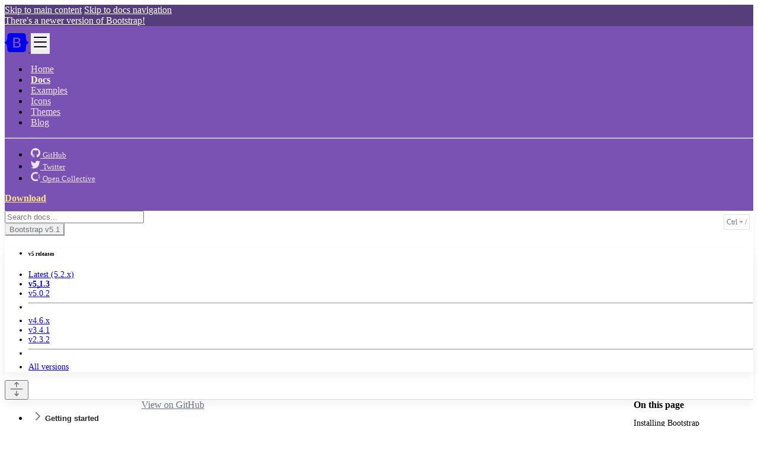

--- FILE ---
content_type: text/html
request_url: https://ylb-8.com/index-202.html
body_size: 8364
content:
<!doctype html>
<html lang="en">
  <!-- Added by HTTrack --><meta http-equiv="content-type" content="text/html;charset=utf-8" /><!-- /Added by HTTrack -->
<head>
    <meta charset="utf-8">
<meta name="viewport" content="width=device-width, initial-scale=1">
<meta name="description" content="Learn how to include Bootstrap in your project using Webpack or other bundlers.">
<meta name="author" content="Mark Otto, Jacob Thornton, and Bootstrap contributors">
<meta name="generator" content="Hugo 0.88.1">

<meta name="docsearch:language" content="en">
<meta name="docsearch:version" content="5.1">

<title>Webpack and bundlers · Bootstrap v5.1</title>

<link rel="canonical" href="index-202.html">



<!-- Bootstrap core CSS -->
<link href="css/bootstrap.min-4.css" rel="stylesheet" integrity="sha384-1BmE4kWBq78iYhFldvKuhfTAU6auU8tT94WrHftjDbrCEXSU1oBoqyl2QvZ6jIW3" crossorigin="anonymous">

<link href="css/docs-4.css" rel="stylesheet">

<!-- Favicons -->
<link rel="apple-touch-icon" href="png/apple-touch-icon-4.png" sizes="180x180">
<link rel="icon" href="png/favicon-32x32-3.png" sizes="32x32" type="image/png">
<link rel="icon" href="png/favicon-16x16-3.png" sizes="16x16" type="image/png">
<link rel="manifest" href="json/manifest-3.json">
<link rel="mask-icon" href="svg/safari-pinned-tab-3.svg" color="#7952b3">
<link rel="icon" href="ico/favicon-4.ico">
<meta name="theme-color" content="#7952b3">

<!-- Twitter -->
<meta name="twitter:card" content="summary">
<meta name="twitter:site" content="@getbootstrap">
<meta name="twitter:creator" content="@getbootstrap">
<meta name="twitter:title" content="Webpack and bundlers">
<meta name="twitter:description" content="Learn how to include Bootstrap in your project using Webpack or other bundlers.">
<meta name="twitter:image" content="png/bootstrap-social-2.png">

<!-- Facebook -->
<meta property="og:url" content="index-202.html">
<meta property="og:title" content="Webpack and bundlers">
<meta property="og:description" content="Learn how to include Bootstrap in your project using Webpack or other bundlers.">
<meta property="og:type" content="article">
<meta property="og:image" content="png/bootstrap-social-2.png">
<meta property="og:image:type" content="image/png">
<meta property="og:image:width" content="1000">
<meta property="og:image:height" content="500">

<script defer src="js/script.js" data-site="ITUSEYJG"></script>
<script>
  window.ga=window.ga||function(){(ga.q=ga.q||[]).push(arguments)};ga.l=+new Date;
  ga('create', 'UA-146052-10', 'getbootstrap.com');
  ga('set', 'anonymizeIp', true);
  ga('send', 'pageview');
</script>
<script async src="js/analytics.js"></script>


  </head>
  <body>
    <div class="skippy visually-hidden-focusable overflow-hidden">
  <div class="container-xl">
    <a class="d-inline-flex p-2 m-1" href="#content">Skip to main content</a>
    <a class="d-none d-md-inline-flex p-2 m-1" href="#bd-docs-nav">Skip to docs navigation</a>
  </div>
</div>


<div class="d-block px-3 py-2 text-center text-bold skippy">
  <a href="index.html" class="text-white text-decoration-none">There's a newer version of Bootstrap!</a>
</div>

    <header class="navbar navbar-expand-md navbar-dark bd-navbar">
  <nav class="container-xxl flex-wrap flex-md-nowrap" aria-label="Main navigation">
    <a class="navbar-brand p-0 me-2" href="index.html" aria-label="Bootstrap">
      <svg xmlns="http://www.w3.org/2000/svg" width="40" height="32" class="d-block my-1" viewBox="0 0 118 94" role="img"><title>Bootstrap</title><path fill-rule="evenodd" clip-rule="evenodd" d="M24.509 0c-6.733 0-11.715 5.893-11.492 12.284.214 6.14-.064 14.092-2.066 20.577C8.943 39.365 5.547 43.485 0 44.014v5.972c5.547.529 8.943 4.649 10.951 11.153 2.002 6.485 2.28 14.437 2.066 20.577C12.794 88.106 17.776 94 24.51 94H93.5c6.733 0 11.714-5.893 11.491-12.284-.214-6.14.064-14.092 2.066-20.577 2.009-6.504 5.396-10.624 10.943-11.153v-5.972c-5.547-.529-8.934-4.649-10.943-11.153-2.002-6.484-2.28-14.437-2.066-20.577C105.214 5.894 100.233 0 93.5 0H24.508zM80 57.863C80 66.663 73.436 72 62.543 72H44a2 2 0 01-2-2V24a2 2 0 012-2h18.437c9.083 0 15.044 4.92 15.044 12.474 0 5.302-4.01 10.049-9.119 10.88v.277C75.317 46.394 80 51.21 80 57.863zM60.521 28.34H49.948v14.934h8.905c6.884 0 10.68-2.772 10.68-7.727 0-4.643-3.264-7.207-9.012-7.207zM49.948 49.2v16.458H60.91c7.167 0 10.964-2.876 10.964-8.281 0-5.406-3.903-8.178-11.425-8.178H49.948z" fill="currentColor"/></svg>
    </a>

    <button class="navbar-toggler" type="button" data-bs-toggle="collapse" data-bs-target="#bdNavbar" aria-controls="bdNavbar" aria-expanded="false" aria-label="Toggle navigation">
      <svg xmlns="http://www.w3.org/2000/svg" width="32" height="32" class="bi" fill="currentColor" viewBox="0 0 16 16">
  <path fill-rule="evenodd" d="M2.5 11.5A.5.5 0 0 1 3 11h10a.5.5 0 0 1 0 1H3a.5.5 0 0 1-.5-.5zm0-4A.5.5 0 0 1 3 7h10a.5.5 0 0 1 0 1H3a.5.5 0 0 1-.5-.5zm0-4A.5.5 0 0 1 3 3h10a.5.5 0 0 1 0 1H3a.5.5 0 0 1-.5-.5z"/>
</svg>

    </button>

    <div class="collapse navbar-collapse" id="bdNavbar">
      <ul class="navbar-nav flex-row flex-wrap bd-navbar-nav pt-2 py-md-0">
        <li class="nav-item col-6 col-md-auto">
          <a class="nav-link p-2" href="index.html" onclick="ga('send', 'event', 'Navbar', 'Community links', 'Bootstrap');">Home</a>
        </li>
        <li class="nav-item col-6 col-md-auto">
          <a class="nav-link p-2 active" aria-current="true" href="index-42.html" onclick="ga('send', 'event', 'Navbar', 'Community links', 'Docs');">Docs</a>
        </li>
        <li class="nav-item col-6 col-md-auto">
          <a class="nav-link p-2" href="index-123.html" onclick="ga('send', 'event', 'Navbar', 'Community links', 'Examples');">Examples</a>
        </li>
        <li class="nav-item col-6 col-md-auto">
          <a class="nav-link p-2" href="https://icons.getbootstrap.com/" onclick="ga('send', 'event', 'Navbar', 'Community links', 'Icons');" target="_blank" rel="noopener">Icons</a>
        </li>
        <li class="nav-item col-6 col-md-auto">
          <a class="nav-link p-2" href="https://themes.getbootstrap.com/" onclick="ga('send', 'event', 'Navbar', 'Community links', 'Themes');" target="_blank" rel="noopener">Themes</a>
        </li>
        <li class="nav-item col-6 col-md-auto">
          <a class="nav-link p-2" href="https://blog.getbootstrap.com/" onclick="ga('send', 'event', 'Navbar', 'Community links', 'Blog');" target="_blank" rel="noopener">Blog</a>
        </li>
      </ul>

      <hr class="d-md-none text-white-50">

      <ul class="navbar-nav flex-row flex-wrap ms-md-auto">
        <li class="nav-item col-6 col-md-auto">
          <a class="nav-link p-2" href="https://github.com/twbs" target="_blank" rel="noopener">
            <svg xmlns="http://www.w3.org/2000/svg" width="36" height="36" class="navbar-nav-svg d-inline-block align-text-top" viewBox="0 0 512 499.36" role="img"><title>GitHub</title><path fill="currentColor" fill-rule="evenodd" d="M256 0C114.64 0 0 114.61 0 256c0 113.09 73.34 209 175.08 242.9 12.8 2.35 17.47-5.56 17.47-12.34 0-6.08-.22-22.18-.35-43.54-71.2 15.49-86.2-34.34-86.2-34.34-11.64-29.57-28.42-37.45-28.42-37.45-23.27-15.84 1.73-15.55 1.73-15.55 25.69 1.81 39.21 26.38 39.21 26.38 22.84 39.12 59.92 27.82 74.5 21.27 2.33-16.54 8.94-27.82 16.25-34.22-56.84-6.43-116.6-28.43-116.6-126.49 0-27.95 10-50.8 26.35-68.69-2.63-6.48-11.42-32.5 2.51-67.75 0 0 21.49-6.88 70.4 26.24a242.65 242.65 0 0 1 128.18 0c48.87-33.13 70.33-26.24 70.33-26.24 14 35.25 5.18 61.27 2.55 67.75 16.41 17.9 26.31 40.75 26.31 68.69 0 98.35-59.85 120-116.88 126.32 9.19 7.9 17.38 23.53 17.38 47.41 0 34.22-.31 61.83-.31 70.23 0 6.85 4.61 14.81 17.6 12.31C438.72 464.97 512 369.08 512 256.02 512 114.62 397.37 0 256 0z"/></svg>
            <small class="d-md-none ms-2">GitHub</small>
          </a>
        </li>
        <li class="nav-item col-6 col-md-auto">
          <a class="nav-link p-2" href="https://twitter.com/getbootstrap" target="_blank" rel="noopener">
            <svg xmlns="http://www.w3.org/2000/svg" width="36" height="36" class="navbar-nav-svg d-inline-block align-text-top" viewBox="0 0 512 416.32" role="img"><title>Twitter</title><path fill="currentColor" d="M160.83 416.32c193.2 0 298.92-160.22 298.92-298.92 0-4.51 0-9-.2-13.52A214 214 0 0 0 512 49.38a212.93 212.93 0 0 1-60.44 16.6 105.7 105.7 0 0 0 46.3-58.19 209 209 0 0 1-66.79 25.37 105.09 105.09 0 0 0-181.73 71.91 116.12 116.12 0 0 0 2.66 24c-87.28-4.3-164.73-46.3-216.56-109.82A105.48 105.48 0 0 0 68 159.6a106.27 106.27 0 0 1-47.53-13.11v1.43a105.28 105.28 0 0 0 84.21 103.06 105.67 105.67 0 0 1-47.33 1.84 105.06 105.06 0 0 0 98.14 72.94A210.72 210.72 0 0 1 25 370.84a202.17 202.17 0 0 1-25-1.43 298.85 298.85 0 0 0 160.83 46.92"/></svg>
            <small class="d-md-none ms-2">Twitter</small>
          </a>
        </li>
        <li class="nav-item col-6 col-md-auto">
          <a class="nav-link p-2" href="https://opencollective.com/bootstrap" target="_blank" rel="noopener">
            <svg xmlns="http://www.w3.org/2000/svg" width="36" height="36" fill="currentColor" fill-rule="evenodd" class="navbar-nav-svg d-inline-block align-text-top" viewBox="0 0 40 41" role="img"><title>Open Collective</title><path fill-opacity=".4" d="M32.8 21c0 2.4-.8 4.9-2 6.9l5.1 5.1c2.5-3.4 4.1-7.6 4.1-12 0-4.6-1.6-8.8-4-12.2L30.7 14c1.2 2 2 4.3 2 7z"/><path d="M20 33.7a12.8 12.8 0 0 1 0-25.6c2.6 0 5 .7 7 2.1L32 5a20 20 0 1 0 .1 31.9l-5-5.2a13 13 0 0 1-7 2z"/></svg>
            <small class="d-md-none ms-2">Open Collective</small>
          </a>
        </li>
      </ul>

      <a class="btn btn-bd-download d-lg-inline-block my-2 my-md-0 ms-md-3" href="index-199.html">Download</a>
    </div>
  </nav>
</header>



  <nav class="bd-subnavbar py-2" aria-label="Secondary navigation">
  <div class="container-xxl d-flex align-items-md-center">
    <form class="bd-search position-relative me-auto">
      <input type="search" class="form-control" id="search-input" placeholder="Search docs..." aria-label="Search docs for..." autocomplete="off" data-bd-docs-version="5.1">
    </form>

    <div class="dropdown ms-3">
  <button class="btn btn-bd-light dropdown-toggle" id="bd-versions" data-bs-toggle="dropdown" aria-expanded="false" data-bs-display="static">
    <span class="d-none d-lg-inline">Bootstrap</span> v5.1
  </button>
  <ul class="dropdown-menu dropdown-menu-end" aria-labelledby="bd-versions">
    <li><h6 class="dropdown-header">v5 releases</h6></li>
    <li>
      <a class="dropdown-item" href="index-201.html">
        Latest (5.2.x)
      </a>
    </li>
    <li>
        <a class="dropdown-item current" aria-current="true" href="index-202.html">v5.1.3</a>
    </li>
    <li>
        <a class="dropdown-item" href="index-203.html">v5.0.2</a>
    </li>
    <li><hr class="dropdown-divider"></li>
    <li><a class="dropdown-item" href="index-7.html">v4.6.x</a></li>
    <li><a class="dropdown-item" href="index-8.html">v3.4.1</a></li>
    <li><a class="dropdown-item" href="index-9.html">v2.3.2</a></li>
    <li><hr class="dropdown-divider"></li>
    <li><a class="dropdown-item" href="index-10.html">All versions</a></li>
  </ul>
</div>


    <button class="btn bd-sidebar-toggle d-md-none py-0 px-1 ms-3 order-3 collapsed" type="button" data-bs-toggle="collapse" data-bs-target="#bd-docs-nav" aria-controls="bd-docs-nav" aria-expanded="false" aria-label="Toggle docs navigation">
      <svg xmlns="http://www.w3.org/2000/svg" width="24" height="24" class="bi bi-expand" fill="currentColor" viewBox="0 0 16 16">
  <title>Expand</title>
  <path fill-rule="evenodd" d="M1 8a.5.5 0 0 1 .5-.5h13a.5.5 0 0 1 0 1h-13A.5.5 0 0 1 1 8zM7.646.146a.5.5 0 0 1 .708 0l2 2a.5.5 0 0 1-.708.708L8.5 1.707V5.5a.5.5 0 0 1-1 0V1.707L6.354 2.854a.5.5 0 1 1-.708-.708l2-2zM8 10a.5.5 0 0 1 .5.5v3.793l1.146-1.147a.5.5 0 0 1 .708.708l-2 2a.5.5 0 0 1-.708 0l-2-2a.5.5 0 0 1 .708-.708L7.5 14.293V10.5A.5.5 0 0 1 8 10z"/>
</svg>

      <svg xmlns="http://www.w3.org/2000/svg" width="24" height="24" class="bi bi-collapse" fill="currentColor" viewBox="0 0 16 16">
  <title>Collapse</title>
  <path fill-rule="evenodd" d="M1 8a.5.5 0 0 1 .5-.5h13a.5.5 0 0 1 0 1h-13A.5.5 0 0 1 1 8zm7-8a.5.5 0 0 1 .5.5v3.793l1.146-1.147a.5.5 0 0 1 .708.708l-2 2a.5.5 0 0 1-.708 0l-2-2a.5.5 0 1 1 .708-.708L7.5 4.293V.5A.5.5 0 0 1 8 0zm-.5 11.707l-1.146 1.147a.5.5 0 0 1-.708-.708l2-2a.5.5 0 0 1 .708 0l2 2a.5.5 0 0 1-.708.708L8.5 11.707V15.5a.5.5 0 0 1-1 0v-3.793z"/>
</svg>

    </button>
  </div>
</nav>


  <div class="container-xxl my-md-4 bd-layout">
    <aside class="bd-sidebar">
      <nav class="collapse bd-links" id="bd-docs-nav" aria-label="Docs navigation"><ul class="list-unstyled mb-0 py-3 pt-md-1">
      <li class="mb-1">
        <button class="btn d-inline-flex align-items-center rounded" data-bs-toggle="collapse" data-bs-target="#getting-started-collapse" aria-expanded="true" aria-current="true">
          Getting started
        </button>

        <div class="collapse show" id="getting-started-collapse">
          <ul class="list-unstyled fw-normal pb-1 small">
              <li><a href="index-42.html" class="d-inline-flex align-items-center rounded">Introduction</a></li>
              <li><a href="index-199.html" class="d-inline-flex align-items-center rounded">Download</a></li>
              <li><a href="index-353.html" class="d-inline-flex align-items-center rounded">Contents</a></li>
              <li><a href="index-354.html" class="d-inline-flex align-items-center rounded">Browsers &amp; devices</a></li>
              <li><a href="index-238.html" class="d-inline-flex align-items-center rounded">JavaScript</a></li>
              <li><a href="index-202.html" class="d-inline-flex align-items-center rounded active" aria-current="page">Webpack</a></li>
              <li><a href="index-205.html" class="d-inline-flex align-items-center rounded">Parcel</a></li>
              <li><a href="index-355.html" class="d-inline-flex align-items-center rounded">Accessibility</a></li>
              <li><a href="index-356.html" class="d-inline-flex align-items-center rounded">RFS</a></li>
              <li><a href="index-357.html" class="d-inline-flex align-items-center rounded">RTL</a></li>
              <li><a href="index-358.html" class="d-inline-flex align-items-center rounded">Contribute</a></li>
          </ul>
        </div>
      </li>
      <li class="mb-1">
        <button class="btn d-inline-flex align-items-center rounded collapsed" data-bs-toggle="collapse" data-bs-target="#customize-collapse" aria-expanded="false">
          Customize
        </button>

        <div class="collapse" id="customize-collapse">
          <ul class="list-unstyled fw-normal pb-1 small">
              <li><a href="index-211.html" class="d-inline-flex align-items-center rounded">Overview</a></li>
              <li><a href="index-217.html" class="d-inline-flex align-items-center rounded">Sass</a></li>
              <li><a href="index-214.html" class="d-inline-flex align-items-center rounded">Options</a></li>
              <li><a href="index-359.html" class="d-inline-flex align-items-center rounded">Color</a></li>
              <li><a href="index-360.html" class="d-inline-flex align-items-center rounded">Components</a></li>
              <li><a href="index-220.html" class="d-inline-flex align-items-center rounded">CSS variables</a></li>
              <li><a href="index-361.html" class="d-inline-flex align-items-center rounded">Optimize</a></li>
          </ul>
        </div>
      </li>
      <li class="mb-1">
        <button class="btn d-inline-flex align-items-center rounded collapsed" data-bs-toggle="collapse" data-bs-target="#layout-collapse" aria-expanded="false">
          Layout
        </button>

        <div class="collapse" id="layout-collapse">
          <ul class="list-unstyled fw-normal pb-1 small">
              <li><a href="index-362.html" class="d-inline-flex align-items-center rounded">Breakpoints</a></li>
              <li><a href="index-363.html" class="d-inline-flex align-items-center rounded">Containers</a></li>
              <li><a href="index-364.html" class="d-inline-flex align-items-center rounded">Grid</a></li>
              <li><a href="index-365.html" class="d-inline-flex align-items-center rounded">Columns</a></li>
              <li><a href="index-366.html" class="d-inline-flex align-items-center rounded">Gutters</a></li>
              <li><a href="index-367.html" class="d-inline-flex align-items-center rounded">Utilities</a></li>
              <li><a href="index-368.html" class="d-inline-flex align-items-center rounded">Z-index</a></li>
              <li><a href="index-369.html" class="d-inline-flex align-items-center rounded">CSS Grid</a></li>
          </ul>
        </div>
      </li>
      <li class="mb-1">
        <button class="btn d-inline-flex align-items-center rounded collapsed" data-bs-toggle="collapse" data-bs-target="#content-collapse" aria-expanded="false">
          Content
        </button>

        <div class="collapse" id="content-collapse">
          <ul class="list-unstyled fw-normal pb-1 small">
              <li><a href="index-370.html" class="d-inline-flex align-items-center rounded">Reboot</a></li>
              <li><a href="index-371.html" class="d-inline-flex align-items-center rounded">Typography</a></li>
              <li><a href="index-372.html" class="d-inline-flex align-items-center rounded">Images</a></li>
              <li><a href="index-373.html" class="d-inline-flex align-items-center rounded">Tables</a></li>
              <li><a href="index-374.html" class="d-inline-flex align-items-center rounded">Figures</a></li>
          </ul>
        </div>
      </li>
      <li class="mb-1">
        <button class="btn d-inline-flex align-items-center rounded collapsed" data-bs-toggle="collapse" data-bs-target="#forms-collapse" aria-expanded="false">
          Forms
        </button>

        <div class="collapse" id="forms-collapse">
          <ul class="list-unstyled fw-normal pb-1 small">
              <li><a href="index-375.html" class="d-inline-flex align-items-center rounded">Overview</a></li>
              <li><a href="index-376.html" class="d-inline-flex align-items-center rounded">Form control</a></li>
              <li><a href="index-377.html" class="d-inline-flex align-items-center rounded">Select</a></li>
              <li><a href="index-378.html" class="d-inline-flex align-items-center rounded">Checks &amp; radios</a></li>
              <li><a href="index-379.html" class="d-inline-flex align-items-center rounded">Range</a></li>
              <li><a href="index-380.html" class="d-inline-flex align-items-center rounded">Input group</a></li>
              <li><a href="index-381.html" class="d-inline-flex align-items-center rounded">Floating labels</a></li>
              <li><a href="index-382.html" class="d-inline-flex align-items-center rounded">Layout</a></li>
              <li><a href="index-383.html" class="d-inline-flex align-items-center rounded">Validation</a></li>
          </ul>
        </div>
      </li>
      <li class="mb-1">
        <button class="btn d-inline-flex align-items-center rounded collapsed" data-bs-toggle="collapse" data-bs-target="#components-collapse" aria-expanded="false">
          Components
        </button>

        <div class="collapse" id="components-collapse">
          <ul class="list-unstyled fw-normal pb-1 small">
              <li><a href="index-384.html" class="d-inline-flex align-items-center rounded">Accordion</a></li>
              <li><a href="index-241.html" class="d-inline-flex align-items-center rounded">Alerts</a></li>
              <li><a href="index-385.html" class="d-inline-flex align-items-center rounded">Badge</a></li>
              <li><a href="index-386.html" class="d-inline-flex align-items-center rounded">Breadcrumb</a></li>
              <li><a href="index-244.html" class="d-inline-flex align-items-center rounded">Buttons</a></li>
              <li><a href="index-387.html" class="d-inline-flex align-items-center rounded">Button group</a></li>
              <li><a href="index-388.html" class="d-inline-flex align-items-center rounded">Card</a></li>
              <li><a href="index-247.html" class="d-inline-flex align-items-center rounded">Carousel</a></li>
              <li><a href="index-389.html" class="d-inline-flex align-items-center rounded">Close button</a></li>
              <li><a href="index-250.html" class="d-inline-flex align-items-center rounded">Collapse</a></li>
              <li><a href="index-253.html" class="d-inline-flex align-items-center rounded">Dropdowns</a></li>
              <li><a href="index-390.html" class="d-inline-flex align-items-center rounded">List group</a></li>
              <li><a href="index-256.html" class="d-inline-flex align-items-center rounded">Modal</a></li>
              <li><a href="index-268.html" class="d-inline-flex align-items-center rounded">Navs &amp; tabs</a></li>
              <li><a href="index-391.html" class="d-inline-flex align-items-center rounded">Navbar</a></li>
              <li><a href="index-259.html" class="d-inline-flex align-items-center rounded">Offcanvas</a></li>
              <li><a href="index-392.html" class="d-inline-flex align-items-center rounded">Pagination</a></li>
              <li><a href="index-393.html" class="d-inline-flex align-items-center rounded">Placeholders</a></li>
              <li><a href="index-262.html" class="d-inline-flex align-items-center rounded">Popovers</a></li>
              <li><a href="index-394.html" class="d-inline-flex align-items-center rounded">Progress</a></li>
              <li><a href="index-265.html" class="d-inline-flex align-items-center rounded">Scrollspy</a></li>
              <li><a href="index-395.html" class="d-inline-flex align-items-center rounded">Spinners</a></li>
              <li><a href="index-271.html" class="d-inline-flex align-items-center rounded">Toasts</a></li>
              <li><a href="index-274.html" class="d-inline-flex align-items-center rounded">Tooltips</a></li>
          </ul>
        </div>
      </li>
      <li class="mb-1">
        <button class="btn d-inline-flex align-items-center rounded collapsed" data-bs-toggle="collapse" data-bs-target="#helpers-collapse" aria-expanded="false">
          Helpers
        </button>

        <div class="collapse" id="helpers-collapse">
          <ul class="list-unstyled fw-normal pb-1 small">
              <li><a href="index-396.html" class="d-inline-flex align-items-center rounded">Clearfix</a></li>
              <li><a href="index-397.html" class="d-inline-flex align-items-center rounded">Colored links</a></li>
              <li><a href="index-398.html" class="d-inline-flex align-items-center rounded">Ratio</a></li>
              <li><a href="index-399.html" class="d-inline-flex align-items-center rounded">Position</a></li>
              <li><a href="index-400.html" class="d-inline-flex align-items-center rounded">Stacks</a></li>
              <li><a href="index-401.html" class="d-inline-flex align-items-center rounded">Visually hidden</a></li>
              <li><a href="index-402.html" class="d-inline-flex align-items-center rounded">Stretched link</a></li>
              <li><a href="index-403.html" class="d-inline-flex align-items-center rounded">Text truncation</a></li>
              <li><a href="index-404.html" class="d-inline-flex align-items-center rounded">Vertical rule</a></li>
          </ul>
        </div>
      </li>
      <li class="mb-1">
        <button class="btn d-inline-flex align-items-center rounded collapsed" data-bs-toggle="collapse" data-bs-target="#utilities-collapse" aria-expanded="false">
          Utilities
        </button>

        <div class="collapse" id="utilities-collapse">
          <ul class="list-unstyled fw-normal pb-1 small">
              <li><a href="index-223.html" class="d-inline-flex align-items-center rounded">API</a></li>
              <li><a href="index-405.html" class="d-inline-flex align-items-center rounded">Background</a></li>
              <li><a href="index-406.html" class="d-inline-flex align-items-center rounded">Borders</a></li>
              <li><a href="index-232.html" class="d-inline-flex align-items-center rounded">Colors</a></li>
              <li><a href="index-407.html" class="d-inline-flex align-items-center rounded">Display</a></li>
              <li><a href="index-408.html" class="d-inline-flex align-items-center rounded">Flex</a></li>
              <li><a href="index-409.html" class="d-inline-flex align-items-center rounded">Float</a></li>
              <li><a href="index-410.html" class="d-inline-flex align-items-center rounded">Interactions</a></li>
              <li><a href="index-411.html" class="d-inline-flex align-items-center rounded">Opacity</a></li>
              <li><a href="index-412.html" class="d-inline-flex align-items-center rounded">Overflow</a></li>
              <li><a href="index-226.html" class="d-inline-flex align-items-center rounded">Position</a></li>
              <li><a href="index-235.html" class="d-inline-flex align-items-center rounded">Shadows</a></li>
              <li><a href="index-229.html" class="d-inline-flex align-items-center rounded">Sizing</a></li>
              <li><a href="index-413.html" class="d-inline-flex align-items-center rounded">Spacing</a></li>
              <li><a href="index-414.html" class="d-inline-flex align-items-center rounded">Text</a></li>
              <li><a href="index-415.html" class="d-inline-flex align-items-center rounded">Vertical align</a></li>
              <li><a href="index-416.html" class="d-inline-flex align-items-center rounded">Visibility</a></li>
          </ul>
        </div>
      </li>
      <li class="mb-1">
        <button class="btn d-inline-flex align-items-center rounded collapsed" data-bs-toggle="collapse" data-bs-target="#extend-collapse" aria-expanded="false">
          Extend
        </button>

        <div class="collapse" id="extend-collapse">
          <ul class="list-unstyled fw-normal pb-1 small">
              <li><a href="index-417.html" class="d-inline-flex align-items-center rounded">Approach</a></li>
              <li><a href="index-418.html" class="d-inline-flex align-items-center rounded">Icons</a></li>
          </ul>
        </div>
      </li>
      <li class="mb-1">
        <button class="btn d-inline-flex align-items-center rounded collapsed" data-bs-toggle="collapse" data-bs-target="#about-collapse" aria-expanded="false">
          About
        </button>

        <div class="collapse" id="about-collapse">
          <ul class="list-unstyled fw-normal pb-1 small">
              <li><a href="index-419.html" class="d-inline-flex align-items-center rounded">Overview</a></li>
              <li><a href="index-277.html" class="d-inline-flex align-items-center rounded">Team</a></li>
              <li><a href="index-420.html" class="d-inline-flex align-items-center rounded">Brand</a></li>
              <li><a href="index-421.html" class="d-inline-flex align-items-center rounded">License</a></li>
              <li><a href="index-422.html" class="d-inline-flex align-items-center rounded">Translations</a></li>
          </ul>
        </div>
      </li>
      <li class="my-3 mx-4 border-top"></li>
      <li>
        <a href="index-423.html" class="d-inline-flex align-items-center rounded">
          Migration
        </a>
      </li>
  </ul>
</nav>

    </aside>

    <main class="bd-main order-1">
      <div class="bd-intro ps-lg-4">
        <div class="d-md-flex flex-md-row-reverse align-items-center justify-content-between">
          <a class="btn btn-sm btn-bd-light mb-2 mb-md-0" href="https://github.com/twbs/bootstrap/blob/v5.1.3/site/content/docs/5.1/getting-started/webpack.md" title="View and edit this file on GitHub" target="_blank" rel="noopener">View on GitHub</a>
          <h1 class="bd-title" id="content">Webpack and bundlers</h1>
        </div>
        <p class="bd-lead">Learn how to include Bootstrap in your project using Webpack or other bundlers.</p>
        <script async src="js/carbon7e4a.js?serve=CKYIKKJL&amp;placement=getbootstrapcom" id="_carbonads_js"></script>

      </div>


        <div class="bd-toc mt-4 mb-5 my-md-0 ps-xl-3 mb-lg-5 text-muted">
          <strong class="d-block h6 my-2 pb-2 border-bottom">On this page</strong>
          <nav id="TableOfContents">
  <ul>
    <li><a href="#installing-bootstrap">Installing Bootstrap</a></li>
    <li><a href="#importing-javascript">Importing JavaScript</a></li>
    <li><a href="#importing-styles">Importing Styles</a>
      <ul>
        <li><a href="#importing-precompiled-sass">Importing Precompiled Sass</a></li>
        <li><a href="#importing-compiled-css">Importing Compiled CSS</a></li>
      </ul>
    </li>
  </ul>
</nav>
        </div>


      <div class="bd-content ps-lg-4">


        <h2 id="installing-bootstrap">Installing Bootstrap</h2>
<p><a href="index-199.html#npm">Install bootstrap</a> as a Node.js module using npm.</p>
<h2 id="importing-javascript">Importing JavaScript</h2>
<p>Import <a href="index-238.html">Bootstrap&rsquo;s JavaScript</a> by adding this line to your app&rsquo;s entry point (usually <code>index.js</code> or <code>app.js</code>):</p>
<div class="highlight"><pre tabindex="0" class="chroma"><code class="language-js" data-lang="js"><span class="kr">import</span> <span class="s1">&#39;bootstrap&#39;</span><span class="p">;</span>

<span class="c1">// or get all of the named exports for further usage
</span><span class="c1"></span><span class="kr">import</span> <span class="o">*</span> <span class="nx">as</span> <span class="nx">bootstrap</span> <span class="nx">from</span> <span class="s1">&#39;bootstrap&#39;</span><span class="p">;</span>
</code></pre></div><p>Alternatively, if you only need just a few of our plugins, you may <strong>import plugins individually</strong> as needed:</p>
<div class="highlight"><pre tabindex="0" class="chroma"><code class="language-js" data-lang="js"><span class="kr">import</span> <span class="nx">Alert</span> <span class="nx">from</span> <span class="s1">&#39;bootstrap/js/dist/alert&#39;</span><span class="p">;</span>

<span class="c1">// or, specify which plugins you need:
</span><span class="c1"></span><span class="kr">import</span> <span class="p">{</span> <span class="nx">Tooltip</span><span class="p">,</span> <span class="nx">Toast</span><span class="p">,</span> <span class="nx">Popover</span> <span class="p">}</span> <span class="nx">from</span> <span class="s1">&#39;bootstrap&#39;</span><span class="p">;</span>
</code></pre></div><p>Bootstrap depends on <a href="https://popper.js.org/">Popper</a>, which is specified in the <code>peerDependencies</code> property.
This means that you will have to make sure to add it to your <code>package.json</code> using <code>npm install @popperjs/core</code>.</p>
<h2 id="importing-styles">Importing Styles</h2>
<h3 id="importing-precompiled-sass">Importing Precompiled Sass</h3>
<p>To enjoy the full potential of Bootstrap and customize it to your needs, use the source files as a part of your project&rsquo;s bundling process.</p>
<p>First, create your own <code>_custom.scss</code> and use it to override the <a href="index-217.html">built-in custom variables</a>. Then, use your main Sass file to import your custom variables, followed by Bootstrap:</p>
<div class="highlight"><pre tabindex="0" class="chroma"><code class="language-scss" data-lang="scss"><span class="k">@import</span> <span class="s2">&#34;custom&#34;</span><span class="p">;</span>
<span class="k">@import</span> <span class="s2">&#34;~bootstrap/scss/bootstrap&#34;</span><span class="p">;</span>
</code></pre></div><p>For Bootstrap to compile, make sure you install and use the required loaders: <a href="https://github.com/webpack-contrib/sass-loader">sass-loader</a>, <a href="https://github.com/webpack-contrib/postcss-loader">postcss-loader</a> with <a href="https://github.com/postcss/autoprefixer#webpack">Autoprefixer</a>. With minimal setup, your webpack config should include this rule or similar:</p>
<div class="highlight"><pre tabindex="0" class="chroma"><code class="language-js" data-lang="js"><span class="c1">// ...
</span><span class="c1"></span><span class="p">{</span>
  <span class="nx">test</span><span class="o">:</span> <span class="sr">/\.(scss)$/</span><span class="p">,</span>
  <span class="nx">use</span><span class="o">:</span> <span class="p">[{</span>
    <span class="c1">// inject CSS to page
</span><span class="c1"></span>    <span class="nx">loader</span><span class="o">:</span> <span class="s1">&#39;style-loader&#39;</span>
  <span class="p">},</span> <span class="p">{</span>
    <span class="c1">// translates CSS into CommonJS modules
</span><span class="c1"></span>    <span class="nx">loader</span><span class="o">:</span> <span class="s1">&#39;css-loader&#39;</span>
  <span class="p">},</span> <span class="p">{</span>
    <span class="c1">// Run postcss actions
</span><span class="c1"></span>    <span class="nx">loader</span><span class="o">:</span> <span class="s1">&#39;postcss-loader&#39;</span><span class="p">,</span>
    <span class="nx">options</span><span class="o">:</span> <span class="p">{</span>
      <span class="c1">// `postcssOptions` is needed for postcss 8.x;
</span><span class="c1"></span>      <span class="c1">// if you use postcss 7.x skip the key
</span><span class="c1"></span>      <span class="nx">postcssOptions</span><span class="o">:</span> <span class="p">{</span>
        <span class="c1">// postcss plugins, can be exported to postcss.config.js
</span><span class="c1"></span>        <span class="nx">plugins</span><span class="o">:</span> <span class="kd">function</span> <span class="p">()</span> <span class="p">{</span>
          <span class="k">return</span> <span class="p">[</span>
            <span class="nx">require</span><span class="p">(</span><span class="s1">&#39;autoprefixer&#39;</span><span class="p">)</span>
          <span class="p">];</span>
        <span class="p">}</span>
      <span class="p">}</span>
    <span class="p">}</span>
  <span class="p">},</span> <span class="p">{</span>
    <span class="c1">// compiles Sass to CSS
</span><span class="c1"></span>    <span class="nx">loader</span><span class="o">:</span> <span class="s1">&#39;sass-loader&#39;</span>
  <span class="p">}]</span>
<span class="p">}</span>
<span class="c1">// ...
</span></code></pre></div><h3 id="importing-compiled-css">Importing Compiled CSS</h3>
<p>Alternatively, you may use Bootstrap&rsquo;s ready-to-use CSS by simply adding this line to your project&rsquo;s entry point:</p>
<div class="highlight"><pre tabindex="0" class="chroma"><code class="language-js" data-lang="js"><span class="kr">import</span> <span class="s1">&#39;bootstrap/dist/css/bootstrap.min.css&#39;</span><span class="p">;</span>
</code></pre></div><p>In this case you may use your existing rule for <code>css</code> without any special modifications to webpack config, except you don&rsquo;t need <code>sass-loader</code> just <a href="https://github.com/webpack-contrib/style-loader">style-loader</a> and <a href="https://github.com/webpack-contrib/css-loader">css-loader</a>.</p>
<div class="highlight"><pre tabindex="0" class="chroma"><code class="language-js" data-lang="js"><span class="c1">// ...
</span><span class="c1"></span><span class="nx">module</span><span class="o">:</span> <span class="p">{</span>
  <span class="nx">rules</span><span class="o">:</span> <span class="p">[</span>
    <span class="p">{</span>
      <span class="nx">test</span><span class="o">:</span> <span class="sr">/\.css$/</span><span class="p">,</span>
      <span class="nx">use</span><span class="o">:</span> <span class="p">[</span>
        <span class="s1">&#39;style-loader&#39;</span><span class="p">,</span>
        <span class="s1">&#39;css-loader&#39;</span>
      <span class="p">]</span>
    <span class="p">}</span>
  <span class="p">]</span>
<span class="p">}</span>
<span class="c1">// ...
</span></code></pre></div>
      </div>
    </main>
  </div>


    <footer class="bd-footer py-5 mt-5 bg-light">
  <div class="container py-5">
    <div class="row">
      <div class="col-lg-3 mb-3">
        <a class="d-inline-flex align-items-center mb-2 link-dark text-decoration-none" href="index.html" aria-label="Bootstrap">
          <svg xmlns="http://www.w3.org/2000/svg" width="40" height="32" class="d-block me-2" viewBox="0 0 118 94" role="img"><title>Bootstrap</title><path fill-rule="evenodd" clip-rule="evenodd" d="M24.509 0c-6.733 0-11.715 5.893-11.492 12.284.214 6.14-.064 14.092-2.066 20.577C8.943 39.365 5.547 43.485 0 44.014v5.972c5.547.529 8.943 4.649 10.951 11.153 2.002 6.485 2.28 14.437 2.066 20.577C12.794 88.106 17.776 94 24.51 94H93.5c6.733 0 11.714-5.893 11.491-12.284-.214-6.14.064-14.092 2.066-20.577 2.009-6.504 5.396-10.624 10.943-11.153v-5.972c-5.547-.529-8.934-4.649-10.943-11.153-2.002-6.484-2.28-14.437-2.066-20.577C105.214 5.894 100.233 0 93.5 0H24.508zM80 57.863C80 66.663 73.436 72 62.543 72H44a2 2 0 01-2-2V24a2 2 0 012-2h18.437c9.083 0 15.044 4.92 15.044 12.474 0 5.302-4.01 10.049-9.119 10.88v.277C75.317 46.394 80 51.21 80 57.863zM60.521 28.34H49.948v14.934h8.905c6.884 0 10.68-2.772 10.68-7.727 0-4.643-3.264-7.207-9.012-7.207zM49.948 49.2v16.458H60.91c7.167 0 10.964-2.876 10.964-8.281 0-5.406-3.903-8.178-11.425-8.178H49.948z" fill="currentColor"/></svg>
          <span class="fs-5">Bootstrap</span>
        </a>
        <ul class="list-unstyled small text-muted">
          <li class="mb-2">Designed and built with all the love in the world by the <a href="index-277.html">Bootstrap team</a> with the help of <a href="https://github.com/twbs/bootstrap/graphs/contributors">our contributors</a>.</li>
          <li class="mb-2">Code licensed <a href="https://github.com/twbs/bootstrap/blob/main/LICENSE" target="_blank" rel="license noopener">MIT</a>, docs <a href="https://creativecommons.org/licenses/by/3.0/" target="_blank" rel="license noopener">CC BY 3.0</a>.</li>
          <li class="mb-2">Currently v5.1.3.</li>
          <li class="mb-2">Analytics by <a href="https://usefathom.com/ref/ADZSBE" target="_blank" rel="noopener">Fathom</a>.</li>
        </ul>
      </div>
      <div class="col-6 col-lg-2 offset-lg-1 mb-3">
        <h5>Links</h5>
        <ul class="list-unstyled">
          <li class="mb-2"><a href="index.html">Home</a></li>
          <li class="mb-2"><a href="index-5.html">Docs</a></li>
          <li class="mb-2"><a href="index-123.html">Examples</a></li>
          <li class="mb-2"><a href="https://themes.getbootstrap.com/">Themes</a></li>
          <li class="mb-2"><a href="https://blog.getbootstrap.com/">Blog</a></li>
          <li class="mb-2"><a href="https://cottonbureau.com/people/bootstrap">Swag Store</a></li>
        </ul>
      </div>
      <div class="col-6 col-lg-2 mb-3">
        <h5>Guides</h5>
        <ul class="list-unstyled">
          <li class="mb-2"><a href="index-424.html">Getting started</a></li>
          <li class="mb-2"><a href="index-425.html">Starter template</a></li>
          <li class="mb-2"><a href="index-202.html">Webpack</a></li>
          <li class="mb-2"><a href="index-205.html">Parcel</a></li>
        </ul>
      </div>
      <div class="col-6 col-lg-2 mb-3">
        <h5>Projects</h5>
        <ul class="list-unstyled">
          <li class="mb-2"><a href="https://github.com/twbs/bootstrap">Bootstrap 5</a></li>
          <li class="mb-2"><a href="https://github.com/twbs/bootstrap/tree/v4-dev">Bootstrap 4</a></li>
          <li class="mb-2"><a href="https://github.com/twbs/icons">Icons</a></li>
          <li class="mb-2"><a href="https://github.com/twbs/rfs">RFS</a></li>
          <li class="mb-2"><a href="https://github.com/twbs/bootstrap-npm-starter">npm starter</a></li>
        </ul>
      </div>
      <div class="col-6 col-lg-2 mb-3">
        <h5>Community</h5>
        <ul class="list-unstyled">
          <li class="mb-2"><a href="https://github.com/twbs/bootstrap/issues">Issues</a></li>
          <li class="mb-2"><a href="https://github.com/twbs/bootstrap/discussions">Discussions</a></li>
          <li class="mb-2"><a href="https://github.com/sponsors/twbs">Corporate sponsors</a></li>
          <li class="mb-2"><a href="https://opencollective.com/bootstrap">Open Collective</a></li>
          <li class="mb-2"><a href="https://stackoverflow.com/questions/tagged/bootstrap-5">Stack Overflow</a></li>
        </ul>
      </div>
    </div>
  </div>
</footer>

    <script src="js/bootstrap.bundle.min-3.js" integrity="sha384-ka7Sk0Gln4gmtz2MlQnikT1wXgYsOg+OMhuP+IlRH9sENBO0LRn5q+8nbTov4+1p" crossorigin="anonymous"></script>


<script src="js/docsearch.min.js"></script>

<script src="js/docs.min-4.js"></script>




  <script defer src="https://static.cloudflareinsights.com/beacon.min.js/vcd15cbe7772f49c399c6a5babf22c1241717689176015" integrity="sha512-ZpsOmlRQV6y907TI0dKBHq9Md29nnaEIPlkf84rnaERnq6zvWvPUqr2ft8M1aS28oN72PdrCzSjY4U6VaAw1EQ==" data-cf-beacon='{"version":"2024.11.0","token":"0eb64794d1634b50acc2e8355730f0a5","r":1,"server_timing":{"name":{"cfCacheStatus":true,"cfEdge":true,"cfExtPri":true,"cfL4":true,"cfOrigin":true,"cfSpeedBrain":true},"location_startswith":null}}' crossorigin="anonymous"></script>
</body>
</html>


--- FILE ---
content_type: application/javascript
request_url: https://ylb-8.com/js/script.js
body_size: 1304
content:
window.fathom=(()=>{function trackPageview(){window.fathom.trackPageview()}var fathomScript=document.currentScript||document.querySelector('script[src*="script.js"][site]')||document.querySelector("script[data-site]")||document.querySelector("script[site]"),siteId=fathomScript.getAttribute("data-site")||fathomScript.getAttribute("site"),honorDNT=!1,auto=!0,canonical=!0,excludedDomains=[],allowedDomains=[];function spaHistory(){var pushState;void 0!==history&&(pushState=history.pushState,history.pushState=function(){var ret=pushState.apply(history,arguments);return window.dispatchEvent(new Event("pushstate")),window.dispatchEvent(new Event("locationchangefathom")),ret},window.addEventListener("popstate",function(){window.dispatchEvent(new Event("locationchangefathom"))}),window.addEventListener("locationchangefathom",trackPageview))}function spaHash(){window.addEventListener("hashchange",trackPageview)}if("true"==(fathomScript.getAttribute("data-honor-dnt")||fathomScript.getAttribute("honor-dnt"))&&(honorDNT="doNotTrack"in navigator&&"1"===navigator.doNotTrack),"false"==(fathomScript.getAttribute("data-auto")||fathomScript.getAttribute("auto"))&&(auto=!1),"false"==(fathomScript.getAttribute("data-canonical")||fathomScript.getAttribute("canonical"))&&(canonical=!1),(fathomScript.getAttribute("data-excluded-domains")||fathomScript.getAttribute("excluded-domains"))&&(excludedDomains=(fathomScript.getAttribute("data-excluded-domains")||fathomScript.getAttribute("excluded-domains")).split(",")),fathomScript.getAttribute("data-included-domains")||fathomScript.getAttribute("included-domains")?allowedDomains=(fathomScript.getAttribute("data-included-domains")||fathomScript.getAttribute("included-domains")).split(","):(fathomScript.getAttribute("data-allowed-domains")||fathomScript.getAttribute("allowed-domains"))&&(allowedDomains=(fathomScript.getAttribute("data-allowed-domains")||fathomScript.getAttribute("allowed-domains")).split(",")),fathomScript.getAttribute("data-spa")||fathomScript.getAttribute("spa"))switch(fathomScript.getAttribute("data-spa")||fathomScript.getAttribute("spa")){case"history":spaHistory();break;case"hash":spaHash();break;case"auto":(void 0!==history?spaHistory:spaHash)()}var scriptUrl,trackerUrl="https://cdn.usefathom.com/";function encodeParameters(params){return params.cid=Math.floor(1e8*Math.random())+1,"?"+Object.keys(params).map(function(k){return encodeURIComponent(k)+"="+encodeURIComponent(params[k])}).join("&")}function qs(){for(var pair,data={},pairs=window.location.search.substring(window.location.search.indexOf("?")+1).split("&"),i=0;i<pairs.length;i++)pairs[i]&&(pair=pairs[i].split("="),-1<["keyword","q","ref","s","utm_campaign","utm_content","utm_medium","utm_source","utm_term","action","name","pagename","tab","via","gclid","msclkid"].indexOf(decodeURIComponent(pair[0])))&&(data[decodeURIComponent(pair[0])]=decodeURIComponent(pair[1]));return data}function trackingEnabled(){var fathomIsBlocked=!1;try{fathomIsBlocked=window.localStorage&&window.localStorage.getItem("blockFathomTracking")}catch(err){}var prerender="visibilityState"in document&&"prerender"===document.visibilityState,isExcludedDomain=-1<excludedDomains.indexOf(window.location.hostname),isAllowedDomain=!(0<allowedDomains.length)||-1<allowedDomains.indexOf(window.location.hostname);if(!fathomIsBlocked&&!prerender&&!honorDNT&&!isExcludedDomain&&isAllowedDomain)return!0}function getLocation(params){var a,location=window.location;return void 0===params.url?canonical&&document.querySelector('link[rel="canonical"][href]')&&((a=document.createElement("a")).href=document.querySelector('link[rel="canonical"][href]').href,location=a):(location=document.createElement("a")).href=params.url,location}return fathomScript.src.indexOf("cdn.usefathom.com")<0&&((scriptUrl=document.createElement("a")).href=fathomScript.src,trackerUrl="https://"+scriptUrl.hostname+"/"),auto&&setTimeout(function(){window.fathom.trackPageview()}),{siteId:siteId,send:function(params){var img;trackingEnabled()&&((img=document.createElement("img")).setAttribute("alt",""),img.setAttribute("aria-hidden","true"),img.style.position="absolute",img.src=trackerUrl+encodeParameters(params),img.addEventListener("load",function(){img.parentNode.removeChild(img)}),img.addEventListener("error",function(){img.parentNode.removeChild(img)}),document.body.appendChild(img))},beacon:function(params){trackingEnabled()&&navigator.sendBeacon(trackerUrl+encodeParameters(params))},trackPageview:function(params){var hostname,pathnameToSend,location=getLocation(params=void 0===params?{}:params);""!==location.host&&(hostname=location.protocol+"//"+location.hostname,pathnameToSend=location.pathname||"/","hash"==fathomScript.getAttribute("data-spa")&&(pathnameToSend+=location.hash),this.send({h:hostname,p:pathnameToSend,r:params.referrer||(document.referrer.indexOf(hostname)<0?document.referrer:""),sid:this.siteId,qs:JSON.stringify(qs())}))},trackGoal:function(code,cents){var location=getLocation({}),hostname=location.protocol+"//"+location.hostname;this.beacon({gcode:code,gval:cents,qs:JSON.stringify(qs()),p:location.pathname||"/",h:hostname,r:document.referrer.indexOf(hostname)<0?document.referrer:"",sid:this.siteId})},trackEvent:function(name,payload={}){var location=getLocation({}),hostname=location.protocol+"//"+location.hostname;this.beacon({name:name,payload:JSON.stringify(payload),p:location.pathname||"/",h:hostname,r:document.referrer.indexOf(hostname)<0?document.referrer:"",sid:this.siteId,qs:JSON.stringify(qs())})},setSite(siteId){this.siteId=siteId},blockTrackingForMe:function(){window.localStorage?(window.localStorage.setItem("blockFathomTracking",!0),alert("You have blocked Fathom for yourself on this website.")):alert("Your browser doesn't support localStorage.")},enableTrackingForMe:function(){window.localStorage&&(window.localStorage.removeItem("blockFathomTracking"),alert("Fathom has been enabled for this website."))},isTrackingEnabled:function(){return!0===trackingEnabled()}}})();